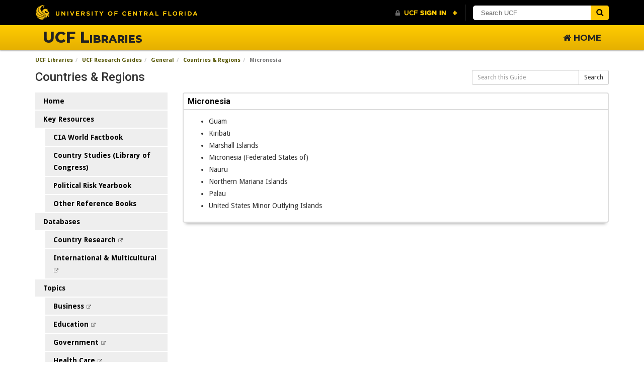

--- FILE ---
content_type: text/html; charset=UTF-8
request_url: https://guides.ucf.edu/countries/micronesia
body_size: 7049
content:
<!DOCTYPE html>
<html lang="en">
<head>
    <meta http-equiv="X-UA-Compatible" content="IE=Edge"/>
    <meta http-equiv="Content-Type" content="text/html; charset=utf-8"/>
    <!-- favicon.twig -->
<link rel="apple-touch-icon" sizes="180x180" href="//d2jv02qf7xgjwx.cloudfront.net/apps/common/favicon/apple-touch-icon.png">
<link rel="icon" type="image/png" sizes="32x32" href="//d2jv02qf7xgjwx.cloudfront.net/apps/common/favicon/favicon-32x32.png">
<link rel="icon" type="image/png" sizes="16x16" href="//d2jv02qf7xgjwx.cloudfront.net/apps/common/favicon/favicon-16x16.png">
<link rel="manifest" href="//d2jv02qf7xgjwx.cloudfront.net/apps/common/favicon/site.webmanifest">
<link rel="mask-icon" href="//d2jv02qf7xgjwx.cloudfront.net/apps/common/favicon/safari-pinned-tab.svg" color="#5bbad5">
<link rel="shortcut icon" href="//d2jv02qf7xgjwx.cloudfront.net/apps/common/favicon/favicon.ico">
<meta name="msapplication-TileColor" content="#ffc40d">
<meta name="msapplication-config" content="//d2jv02qf7xgjwx.cloudfront.net/apps/common/favicon/browserconfig.xml">
<meta name="theme-color" content="#ffffff">
<!-- !favicon.twig -->

    
<title>Micronesia - Countries & Regions - UCF Research Guides at University of Central Florida Libraries</title>
<meta name="viewport" content="width=device-width, initial-scale=1.0">
<meta name="robots" content="noarchive" />
<!-- favicon.twig -->
<link rel="apple-touch-icon" sizes="180x180" href="//d2jv02qf7xgjwx.cloudfront.net/apps/common/favicon/apple-touch-icon.png">
<link rel="icon" type="image/png" sizes="32x32" href="//d2jv02qf7xgjwx.cloudfront.net/apps/common/favicon/favicon-32x32.png">
<link rel="icon" type="image/png" sizes="16x16" href="//d2jv02qf7xgjwx.cloudfront.net/apps/common/favicon/favicon-16x16.png">
<link rel="manifest" href="//d2jv02qf7xgjwx.cloudfront.net/apps/common/favicon/site.webmanifest">
<link rel="mask-icon" href="//d2jv02qf7xgjwx.cloudfront.net/apps/common/favicon/safari-pinned-tab.svg" color="#5bbad5">
<link rel="shortcut icon" href="//d2jv02qf7xgjwx.cloudfront.net/apps/common/favicon/favicon.ico">
<meta name="msapplication-TileColor" content="#ffc40d">
<meta name="msapplication-config" content="//d2jv02qf7xgjwx.cloudfront.net/apps/common/favicon/browserconfig.xml">
<meta name="theme-color" content="#ffffff">
<!-- !favicon.twig -->



<!-- public_metadata.twig -->

    <!-- auto generated dublin core metadata -->
    <meta name="DC.Title" content="UCF Research Guides: Countries & Regions: Micronesia"/>
    <meta name="DC.Creator" content="Rich Gause"/>
    <meta name="DC.Subject" content="Africana Studies, Anthropology, ARTS & HUMANITIES, BUSINESS, Country Research, EDUCATION, Education: Global, International & Comparative Education, ENGINEERING, Government, HEALTH, MEDICINE & NURSING, International & Multicultural, Latin American Studies, Middle Eastern Studies, MISCELLANEOUS, Modern Languages & Literature, Politics, Security & International Affairs, PUBLIC AFFAIRS & LAW, Reference, Religion & Cultural Studies ( Philosophy ), SCIENCES, Social Sciences, Sociology, Statistical Demographic Data, Women's & Gender Studies"/>
    <meta name="DC.Description" content=""/>
    <meta name="DC.Publishers" content="University of Central Florida Libraries"/>
    <meta name="DC.Rights" content="Copyright University of Central Florida Libraries 2025"/>
    <meta name="DC.Language" content="en"/>
    <meta name="DC.Identifier" content="https://guides.ucf.edu/countries/micronesia"/>
    <meta name="DC.Date.Created" content="Jun 17, 2017"/>
    <meta name="DC.Date.Modified" content="Oct 6, 2025"/>
    

<meta property="og:title" content="UCF Research Guides: Countries &amp; Regions: Micronesia">
<meta property="og:description" content="UCF Research Guides: Countries &amp; Regions: Micronesia">
<meta property="og:type" content="website">
<meta property="og:url" content="https://guides.ucf.edu/countries/micronesia">
<meta name="twitter:card" content="summary_large_image">
<meta name="twitter:site" content="@springshare">



<link rel="stylesheet" href="https://static-assets-us.libguides.com/web/jquery/css/jquery-ui.min.css?2691" />

<link rel="stylesheet" href="https://netdna.bootstrapcdn.com/font-awesome/4.7.0/css/font-awesome.min.css"/>

<link rel="stylesheet" type="text/css" href="https://static-assets-us.libguides.com/web/slick-1.8.1/slick/slick.css">
<link rel="stylesheet" type="text/css" href="https://static-assets-us.libguides.com/web/slick-1.8.1/slick/slick-theme.css">

    <link rel="stylesheet" href="https://static-assets-us.libguides.com/web/css3.21.6/lg-public.min.css" />

<script type="text/javascript" src="https://static-assets-us.libguides.com/web/jquery/js/1.12.4_jquery.min.js"></script>
<script>
    jQuery(document).ready(function () {
        jQuery(".dropdown-toggle").on("click", function(e){
            jQuery(this).siblings("ul.s-lg-subtab-ul.dropdown-menu").toggle();
        });
    });
</script>

    <script src="//code.jquery.com/ui/1.13.2/jquery-ui.min.js"></script>
    <script>
        jQuery.ui ||
        document.write('<script src="https://static-assets-us.libguides.com/web/jquery/js/jquery-ui.min.js?2691">\x3C/script>');
    </script>

    <script type="text/javascript" src="https://static-assets-us.libguides.com/web/js3.21.6/lg-public.min.js"></script>
<style>/** bootstrap_tab_css.twig **/
#s-lg-tabs-container .nav-tabs > li > a,
#s-lg-tabs-container .nav-tabs > li > button,
#s-lg-tabs-container .nav-pills > li > a,
#s-lg-tabs-container .nav-pills > li > button {
    border: 1px solid transparent; -webkit-border-radius: 0; -moz-border-radius: 0; border-radius: 0;
    background-color: #eeeeee;
    color: #000000;
    font-weight: bold;
    padding: 4px 15px;
}

#s-lg-tabs-container .nav-tabs {
    border-bottom: 0;
}

#s-lg-tabs-container .nav-tabs > li#s-lg-admin-tab-add > a {
    -webkit-border-radius: 4px 4px 0 0;
    -moz-border-radius: 4px 4px 0 0;
    border-radius: 4px 4px 0 0;
}

#s-lg-tabs-container .nav-tabs > li > a:hover,
#s-lg-tabs-container .nav-tabs > li > button:hover,
#s-lg-tabs-container .nav-pills > li > a:hover,
#s-lg-tabs-container .nav-pills > li > button:hover {
    border: 1px solid transparent; -webkit-border-radius: 0; -moz-border-radius: 0; border-radius: 0;
    background-color: #ffcc00;
    color: #000000;
}

#s-lg-tabs-container .nav-tabs > .active > a,
#s-lg-tabs-container .nav-tabs > .active > button,
#s-lg-tabs-container .nav-pills > .active > a,
#s-lg-tabs-container .nav-pills > .active > button {
    color: #000000;
    cursor: default;
    background-color: #ffcc00;
    border: 1px solid transparent; -webkit-border-radius: 0; -moz-border-radius: 0; border-radius: 0;
    border-bottom-color: transparent;
    font-weight: bold;
}

#s-lg-tabs-container .nav-tabs > .active > .s-lg-subtab-ul > .active > a,
#s-lg-tabs-container .nav-tabs > .active > .s-lg-subtab-ul > .active > button {
    color: #000000;
    cursor: default;
    background-color: #ffcc00;
    border-bottom-color: transparent;
}

#s-lg-tabs-container .nav-tabs > .active > a:hover,
#s-lg-tabs-container .nav-pills > .active > a:hover,
#s-lg-tabs-container .nav-tabs > .active > button:hover,
#s-lg-tabs-container .nav-pills > .active > button:hover {
    color: #000000;
    cursor: pointer;
    background-color: #ffcc00;
    border: 1px solid transparent; -webkit-border-radius: 0; -moz-border-radius: 0; border-radius: 0;
    border-bottom-color: transparent;
    font-weight: bold;
}

#s-lg-tabs-container .nav .dropdown-toggle .caret {
    border-top-color: #e1e1e1;
}

#s-lg-tabs-container .nav-tabs button.dropdown-toggle .caret {
    margin-left: 2px;
    margin-top: -3px;
}

#s-lg-tabs-container .nav-tabs > li > a.s-lg-tab-drop {
    border-radius: 0;
    padding: 4px 6px 4px 3px;
    border-left: 1px solid transparent;
}

#s-lg-tabs-container .nav-tabs > li > button.s-lg-tab-drop {
    border-radius: 0;
    padding: 4px 6px 0px 3px;
    border-left: 1px solid transparent;
    margin-right: 2px;
}

#s-lg-tabs-container .nav-tabs > li > a.s-lg-tab-drop:hover {
    border-radius: 0;
    border-left: 1px solid #bbb;
    padding: 4px 6px 4px 3px;
}

#s-lg-tabs-container .nav-tabs > li > button.s-lg-tab-drop:hover {
    border-radius: 0;
    border-left: 1px solid #bbb;
    padding: 4px 6px 0px 3px;
}

#s-lg-tabs-container .nav-tabs > li > a.s-lg-tab-top-link,
#s-lg-tabs-container .nav-tabs > li > a.s-lg-tab-top-link:hover,
#s-lg-tabs-container .nav-tabs > li > button.s-lg-tab-top-link,
#s-lg-tabs-container .nav-tabs > li > button.s-lg-tab-top-link:hover {
    border-radius: 0;
    font-weight: bold;
    padding: 4px 5px 4px 10px;
}

.nav-tabs > li > a.s-lg-tab-top-link,
.nav-tabs > li > button.s-lg-tab-top-link {
    margin-right: 0px;
}

#s-lg-tabs-container .nav-pills > li > a.s-lg-tab-drop,
#s-lg-tabs-container .nav-pills > li > button.s-lg-tab-drop {
    border-radius: 0;
    padding: 4px 8px 4px 8px;
    border-left: 1px solid transparent;
    position: absolute;
    right: 0;
}

#s-lg-tabs-container .nav-pills > li > a.s-lg-tab-drop:hover,
#s-lg-tabs-container .nav-pills > li > button.s-lg-tab-drop:hover {
    border-radius: 0;
    border-left: 1px solid #bbb;
    padding: 4px 8px 4px 8px;
}

#s-lg-tabs-container .nav-pills > li > a.s-lg-tab-top-link,
#s-lg-tabs-container .nav-pills > li > a.s-lg-tab-top-link:hover,
#s-lg-tabs-container .nav-pills > li > button.s-lg-tab-top-link,
#s-lg-tabs-container .nav-pills > li > button.s-lg-tab-top-link:hover {
    width: 100%;
    float: left;
    border-radius: 0;
    font-weight: bold;
    padding: 4px 15px 4px 15px;
}

/** !bootstrap_tab_css.twig **/
 .s-lib-box {border-color: #dddddd;
                border-width: 2px;
                box-shadow: 0 8px 6px -6px #AAAAAA;
                border-radius: 4px 4px 4px 4px;
                background-color: #fff;
            }
            .s-lib-box-std .s-lib-box-title {background-color: #ffffff; background-image: none;color: #000000;
                border-bottom: 2px solid #dddddd;
            }
            .s-lib-box .s-lib-box-title {background-color: #ffffff; background-image: none;color: #000000;
                border-bottom: 2px solid #dddddd;
                border-radius: 3px 3px 0px 0px;
            }
            .s-lib-box .s-lg-box-footer {
                border-radius: 0px 0px 3px 3px;
            }</style><link href="https://library.ucf.edu/wp-content/themes/UCFLibrarySite-Theme/css/external.css" rel="stylesheet" type="text/css">
<script type="text/javascript" id="ucfhb-script" src="//universityheader.ucf.edu/bar/js/university-header.js?use-1200-breakpoint=1"></script>
<script src="https://tblc.libanswers.com/load_chat.php?hash=f2c66578fad19608e948deeac0560c14"></script>

<script>
// CDL header removal workaround
$(document).ready(function() {
  if (window.self != window.top) {
    $(document.body).addClass("in-iframe");
  }
});

// Remove unwanted css
$(document).ready(function() {
  $( "#style-css" ).remove();
  $( "#normalize-css" ).remove();
  $( "#font-awesome.min.css-css" ).remove();
});
</script>


<style>
/* Ask Us button */
#lcs_slide_out_button-25335{
border-color: #F9F9F9!important;
border-style: solid;
border-width: 0px 4px 4px;
font-weight: bold;
font-family: 'Montserrat';
padding: 12px 15px;
}

#lcs_slide_out_button-25335 img{
  max-width: 100px;
}

 /*change breadcrumb color*/
.breadcrumb a {
   color: #535300
}

#s-lib-public-header, .s-lib-header {
    padding-top: 5px;
}
.h1, .h2, .h3, .h4, .h5, .h6, h1, h2, h3, h4, h5, h6 {
  font-family: "Roboto";
}

.s-lib-box-title { font-size:16px!important;}

body {
  font-family: "Droid Sans", sans-serif;
  font-size: 14px;
  padding: 0;
}
.lib-title {
  padding: 0;
}
.container {
    padding-right: 15px;
    padding-left: 15px;
}

#s-lg-db-name-featured {
    padding: 1em;
}
.in-iframe #ucfhb.preload, .in-iframe .lib-header{
  display: none;
}
.vertical-tabs .nav-tabs {
    border-bottom: none;
}
.vertical-tabs .nav-tabs li {
  float: none;
  margin: 4px;
}
.vertical-tabs .nav-tabs li a {
  background-color: #EFF3F4;
  outline: 0px none !important;
  padding: 7px;
  text-align: center;
  font-weight: bold;
}
.vertical-tabs .nav-tabs>li.active>a, .nav-tabs>li.active>a:focus, .nav-tabs>li.active>a:hover {
  color: #555;
  cursor: default;
  background-color: #ffcc00;
  border: none;
}
.vertical-tabs .nav-tabs>li>a {
  border-radius: 0;
}
.vertical-tabs .tab-pane {
  margin-top: 1em;
}
.vertical-tabs .tab-pane ul {
  padding: 0 .5em;
}
.vertical-tabs .tab-pane li {
  list-style: none;
  margin: .5em 0;
}
    

.vertical-tabs li.active .arrow-right {
    width: 0;
    height: 0;
    border-top: 7px solid transparent;
    border-bottom: 7px solid transparent;
    border-left: 10px solid #ffcc00;
    position: absolute;
    top: 10.5px;
    right: -8px;
}

.left-border {
  font-size: 1.1em;
  border-left: 3px solid #C1DAEB;
  padding-left: 10px;
}

#s-lg-tabs-container .nav .dropdown-toggle .caret {
    border-top-color: #a2a2a2;
}

@media (max-width: 768px) {
  .nav-tabs .active {
      background-color: #ffcc00;
  }
  .nav-tabs>li {
      float: none;
      background-color: #eee;
  }
}

.lily-header {
    font-size: 2.5em;
    padding: 15px;
    background-color: #ece9d8;
    margin: 10px 0px 10px 0px;
}
.hanging-indent {
  padding-left: 22px ;
  text-indent: -22px ;
}

.hanging-indent-bib {
  padding-left: 48px;
  text-indent: -48px;
}

.navbar-default .navbar-brand {
    color: #000;
}

</style>


<!-- Testing --><script>
    var springStats = springStats || {};
    springStats.saConfig = springStats.saConfig || {
        site_id: 626,
        tracking_parameters: {"_st_guide_id":685450,"_st_page_id":4843767,"_st_site_id":626},
        tracking_server_host: "libguides-proc.springyaws.com"
    };
</script>
<script  src="https://static-assets-us.libguides.com/web/js/sa.min.js?3116"></script>
<script>
			springSpace.Common = springSpace.Common || { };
			springSpace.Common.constant = {
					PROCESSING: {
						ACTION_DISPLAY_POLL: 159
					}
			};
			springSpace.Common.baseURL = "https://guides.ucf.edu/";
			
			handleScroll=function() {
                if (false) {
					var target_elt = "#s-lg-page-section-4843767";
					jQuery("html, body").animate({ scrollTop: jQuery(target_elt).offset().top }, 750);
					if (jQuery(this).scrollTop() > 220) {
						jQuery("#s-lib-scroll-top").fadeIn(750);
					}
				}
			}
	   </script>
        <script>
            // Enable tooltips.
            jQuery(function () {
                try {
                    springSpace.UI.initPopOvers(false);
                    jQuery(".az-bs-tooltip").tooltip();
                } catch (e) { }
            });
        jQuery(document).ready(function () {
            springSpace.springTrack.trackPage({_st_type_id: '1',_st_group_id: '11733',_st_guide_id: '685450',_st_page_id: '4843767'});
        });
            jQuery(document).ready(function() {
                handleScroll();
            });
        </script>
    </head>
<body class="s-lg-guide-body">
    <a id="s-lg-public-skiplink" class="alert-info" href="#s-lg-guide-main">Skip to Main Content</a>
    
    <header class="lib-header">		<div class="lib-container">				<a class="lib-title" href="https://library.ucf.edu">UCF Libraries</a>				<a class="lib-home" href="https://library.ucf.edu"><i class="fa fa-home"></i> 				Home</a>		</div></header>

    <div id="s-lg-guide-header" class="container s-lib-header s-lib-side-borders">
        <nav id="s-lib-bc" aria-label="breadcrumb">
            <ol id="s-lib-bc-list" class="breadcrumb"><li id="s-lib-bc-customer" class="breadcrumb-item"><a href="https://library.ucf.edu/">UCF Libraries</a></li><li id="s-lib-bc-site" class="breadcrumb-item"><a href="https://guides.ucf.edu/">UCF Research Guides</a></li><li id="s-lib-bc-group" class="breadcrumb-item"><a href="https://guides.ucf.edu?group_id=11733">General</a></li><li id="s-lib-bc-guide" class="breadcrumb-item"><a href="https://guides.ucf.edu/countries">Countries & Regions</a></li><li id="s-lib-bc-page" class="active breadcrumb-item">Micronesia</li></ol>
        </nav>
        <div class="pull-right">
            <div id="s-lg-guide-header-search">
                
<div id="s-lg-guide-search-box">
    <form role="search" id="s-lg-guide-search-form" action="https://guides.ucf.edu/srch.php" method="GET">
        <div class="input-group input-group-sm">
            <input 
                type="text" 
                id="s-lg-guide-search-terms" 
                name="q" 
                class="form-control"
                maxlength="260" 
                placeholder="Search this Guide">
                
            <label class="sr-only" for="s-lg-guide-search-terms">Search this Guide</label>

                            <input type="hidden" name="guide_id" value="685450">
            
            
            <span class="input-group-btn">
                <button class="btn btn-default" type="submit">
                    Search
                </button>
            </span>
        </div>
    </form>
</div>

            </div>
            
        </div>
        <div id="s-lg-guide-header-info">
            <h1 id="s-lg-guide-name">Countries & Regions</h1>
            <div id="s-lg-guide-desc-container">
                <span id="s-lg-guide-description"></span>
            </div>
        </div>
    </div>

    <div id="s-lg-guide-tabs-title-bar" class="container s-lib-side-borders"></div>

    <div id="s-lg-side-nav-content" class="container s-lib-side-borders pad-top-med">
        <div class="row">
            <div class="col-md-3 s-lg-tabs-side pad-bottom-med">
                <div id="s-lg-tabs-container">
                    <div id="s-lg-guide-tabs" role="navigation" aria-label="Guide Pages">
                        <ul class="nav nav-pills nav-stacked split-button-nav">
                            


    <li class="">
        <a title="" class="" 
           href="https://guides.ucf.edu/countries/home" 
            
            
           >
            <span>Home</span>
            
        </a>
        
    </li>



                                
        <li class="">
            <a title="" class=""
               href="https://guides.ucf.edu/countries/world"
                
                
               >
                <span>Key Resources</span>
                
            </a>
            
            
            <ul class="s-lg-subtab-ul nav nav-pills nav-stacked"><li class="">
    <a title=""
       href="https://guides.ucf.edu/countries/CIA"
       style=""
       
       >
        CIA World Factbook 
    </a>
</li>
<li class="">
    <a title=""
       href="https://guides.ucf.edu/countries/countrystudies"
       style=""
       
       >
        Country Studies (Library of Congress) 
    </a>
</li>
<li class="">
    <a title=""
       href="https://guides.ucf.edu/countries/PRY"
       style=""
       
       >
        Political Risk Yearbook 
    </a>
</li>
<li class="">
    <a title=""
       href="https://guides.ucf.edu/countries/refbooks"
       style=""
       
       >
        Other Reference Books 
    </a>
</li>
</ul>
        </li>
    


                                
        <li class="">
            <a title="" class=""
               href="https://guides.ucf.edu/countries/databases"
                
                
               >
                <span>Databases</span>
                
            </a>
            
            
            <ul class="s-lg-subtab-ul nav nav-pills nav-stacked"><li class="">
    <a title=""
       href="https://guides.ucf.edu/az.php?s=12804"
       style=""
        target="_blank"
       >
        Country Research  <i class="fa fa-fw fa-external-link " title="This link opens in a new window"><span class="sr-only">This link opens in a new window</span></i>
    </a>
</li>
<li class="">
    <a title=""
       href="https://guides.ucf.edu/az.php?s=19770"
       style=""
        target="_blank"
       >
        International & Multicultural  <i class="fa fa-fw fa-external-link " title="This link opens in a new window"><span class="sr-only">This link opens in a new window</span></i>
    </a>
</li>
</ul>
        </li>
    


                                
        <li class="">
            <a title="" class=""
               href="https://guides.ucf.edu/countries/topics"
                
                
               >
                <span>Topics</span>
                
            </a>
            
            
            <ul class="s-lg-subtab-ul nav nav-pills nav-stacked"><li class="">
    <a title=""
       href="https://guides.ucf.edu/business-international"
       style=""
        target="_blank"
       >
        Business  <i class="fa fa-fw fa-external-link " title="This link opens in a new window"><span class="sr-only">This link opens in a new window</span></i>
    </a>
</li>
<li class="">
    <a title=""
       href="https://guides.ucf.edu/education-comparative"
       style=""
        target="_blank"
       >
        Education  <i class="fa fa-fw fa-external-link " title="This link opens in a new window"><span class="sr-only">This link opens in a new window</span></i>
    </a>
</li>
<li class="">
    <a title=""
       href="https://guides.ucf.edu/government-international"
       style=""
        target="_blank"
       >
        Government  <i class="fa fa-fw fa-external-link " title="This link opens in a new window"><span class="sr-only">This link opens in a new window</span></i>
    </a>
</li>
<li class="">
    <a title=""
       href="https://guides.ucf.edu/internationalhealth"
       style=""
        target="_blank"
       >
        Health Care  <i class="fa fa-fw fa-external-link " title="This link opens in a new window"><span class="sr-only">This link opens in a new window</span></i>
    </a>
</li>
<li class="">
    <a title=""
       href="https://guides.ucf.edu/rosen/tourism"
       style=""
        target="_blank"
       >
        Travel & Tourism  <i class="fa fa-fw fa-external-link " title="This link opens in a new window"><span class="sr-only">This link opens in a new window</span></i>
    </a>
</li>
<li class="">
    <a title=""
       href="https://guides.ucf.edu/treaties"
       style=""
        target="_blank"
       >
        Treaties & International Agreements  <i class="fa fa-fw fa-external-link " title="This link opens in a new window"><span class="sr-only">This link opens in a new window</span></i>
    </a>
</li>
</ul>
        </li>
    


                                
        <li class="">
            <a title="" class=""
               href="https://guides.ucf.edu/countries/africa"
                
                
               >
                <span>Africa</span>
                
            </a>
            
            
            <ul class="s-lg-subtab-ul nav nav-pills nav-stacked"><li class="">
    <a title=""
       href="https://guides.ucf.edu/countries/northernafrica"
       style=""
       
       >
        Northern Africa 
    </a>
</li>
<li class="">
    <a title=""
       href="https://guides.ucf.edu/countries/subsaharan"
       style=""
       
       >
        Sub-Saharan Africa 
    </a>
</li>
</ul>
        </li>
    


                                
        <li class="">
            <a title="" class=""
               href="https://guides.ucf.edu/countries/americas"
                
                
               >
                <span>Americas</span>
                
            </a>
            
            
            <ul class="s-lg-subtab-ul nav nav-pills nav-stacked"><li class="">
    <a title=""
       href="https://guides.ucf.edu/countries/caribbean"
       style=""
       
       >
        Caribbean 
    </a>
</li>
<li class="">
    <a title=""
       href="https://guides.ucf.edu/countries/centralamerica"
       style=""
       
       >
        Central America 
    </a>
</li>
<li class="">
    <a title=""
       href="https://guides.ucf.edu/countries/northamerica"
       style=""
       
       >
        Northern America 
    </a>
</li>
<li class="">
    <a title=""
       href="https://guides.ucf.edu/countries/southamerica"
       style=""
       
       >
        South America 
    </a>
</li>
</ul>
        </li>
    


                                
        <li class="">
            <a title="" class=""
               href="https://guides.ucf.edu/countries/asia"
                
                
               >
                <span>Asia</span>
                
            </a>
            
            
            <ul class="s-lg-subtab-ul nav nav-pills nav-stacked"><li class="">
    <a title=""
       href="https://guides.ucf.edu/countries/centralasia"
       style=""
       
       >
        Central Asia 
    </a>
</li>
<li class="">
    <a title=""
       href="https://guides.ucf.edu/countries/easternasia"
       style=""
       
       >
        Eastern Asia 
    </a>
</li>
<li class="">
    <a title=""
       href="https://guides.ucf.edu/countries/southeasternasia"
       style=""
       
       >
        Southeastern Asia 
    </a>
</li>
<li class="">
    <a title=""
       href="https://guides.ucf.edu/countries/southernasia"
       style=""
       
       >
        Southern Asia 
    </a>
</li>
<li class="">
    <a title=""
       href="https://guides.ucf.edu/countries/westernasia"
       style=""
       
       >
        Western Asia 
    </a>
</li>
</ul>
        </li>
    


                                
        <li class="">
            <a title="" class=""
               href="https://guides.ucf.edu/countries/europe"
                
                
               >
                <span>Europe</span>
                
            </a>
            
            
            <ul class="s-lg-subtab-ul nav nav-pills nav-stacked"><li class="">
    <a title=""
       href="https://guides.ucf.edu/countries/easterneurope"
       style=""
       
       >
        Eastern Europe 
    </a>
</li>
<li class="">
    <a title=""
       href="https://guides.ucf.edu/countries/northerneurope"
       style=""
       
       >
        Northern Europe 
    </a>
</li>
<li class="">
    <a title=""
       href="https://guides.ucf.edu/countries/southerneurope"
       style=""
       
       >
        Southern Europe 
    </a>
</li>
<li class="">
    <a title=""
       href="https://guides.ucf.edu/countries/westerneurope"
       style=""
       
       >
        Western Europe 
    </a>
</li>
</ul>
        </li>
    


                                
        <li class="">
            <a title="" class=""
               href="https://guides.ucf.edu/countries/oceania"
                
                
               >
                <span>Oceania</span>
                
            </a>
            
            
            <ul class="s-lg-subtab-ul nav nav-pills nav-stacked"><li class="">
    <a title=""
       href="https://guides.ucf.edu/countries/antarctica"
       style=""
       
       >
        Antarctica 
    </a>
</li>
<li class="">
    <a title=""
       href="https://guides.ucf.edu/countries/australia"
       style=""
       
       >
        Australia & New Zealand 
    </a>
</li>
<li class="">
    <a title=""
       href="https://guides.ucf.edu/countries/melanesia"
       style=""
       
       >
        Melanesia 
    </a>
</li>
<li class="active">
    <a title=""
       href="https://guides.ucf.edu/countries/micronesia"
       style=""
       
       >
        Micronesia 
    </a>
</li>
<ul class="list-group s-lg-boxnav"><li class="list-group-item"><a href="#s-lg-box-15193191">Micronesia</a></li></ul><li class="">
    <a title=""
       href="https://guides.ucf.edu/countries/polynesia"
       style=""
       
       >
        Polynesia 
    </a>
</li>
</ul>
        </li>
    


    <li class="">
        <a title="" class="" 
           href="https://guides.ucf.edu/countries/related" 
            
            
           >
            <span>Related Guides</span>
            
        </a>
        
    </li>



    <li class="">
        <a title="" class="" 
           href="https://guides.ucf.edu/countries/library" 
            
            
           >
            <span>Using the Library</span>
            
        </a>
        
    </li>



    <li class="">
        <a title="" class="" 
           href="https://guides.ucf.edu/countries/help" 
            
            
           >
            <span>Help / Contact</span>
            
        </a>
        
    </li>

                        </ul>
                        <div class="s-lg-row margin-top-med"><div id="s-lg-col-0"><div class="s-lg-col-boxes"></div></div></div>
                    </div>
                </div>
            </div>
            <div class="col-md-9">
                <div class="s-lg-tab-content">
                    <div id="s-lg-guide-main" class="tab-pane active" tabindex="-1">
                        <div class="row s-lg-row"><div id="s-lg-col-1" class="col-md-12"><div class="s-lg-col-boxes"><div id="s-lg-box-wrapper-17923315" class="s-lg-box-wrapper-17923315">


    <div id="s-lg-box-15193191-container" class="s-lib-box-container">
        <div id="s-lg-box-15193191" class="s-lib-box s-lib-box-std">
                            <h2 class="s-lib-box-title">
                    Micronesia
                                    </h2>
                        <div id="s-lg-box-collapse-15193191" >
                <div class="s-lib-box-content">
                    <div id="s-lg-content-33056280" class="  clearfix">
    <ul>
	<li>Guam</li>
	<li>Kiribati</li>
	<li>Marshall Islands</li>
	<li>Micronesia (Federated States of)</li>
	<li>Nauru</li>
	<li>Northern Mariana Islands</li>
	<li>Palau</li>
	<li>United States Minor Outlying Islands</li>
</ul>

    </div>
                </div>
                
            </div>
        </div>
    </div>
</div></div></div></div>
                    </div>
                </div>
                <ul id="s-lg-page-prevnext" class="pager s-lib-hide">
    <li class="previous">
        <a class="page-link" href="https://guides.ucf.edu/countries/melanesia">&lt;&lt; <strong>Previous:</strong> Melanesia</a>
    </li>
    <li class="next">
        <a class="page-link" href="https://guides.ucf.edu/countries/polynesia"><strong>Next:</strong> Polynesia &gt;&gt;</a>
    </li>
</ul>


            </div>
        </div>
    </div>

    <div id="s-lib-footer-public" class="s-lib-footer footer container s-lib-side-borders">
        <div id="s-lg-guide-header-meta" class="pad-top-sm pad-left-med clearfix">
            <ul id="s-lg-guide-header-attributes">
                <li id="s-lg-guide-header-updated" class="s-lg-h-separator">
                    <span class="s-lg-guide-label">Last Updated:</span> <span class="s-lg-text-greyout">Oct 6, 2025 4:32 PM</span>
                </li>
                <li id="s-lg-guide-header-url" class="s-lg-h-separator">
                    <span class="s-lg-guide-label">URL:</span> <span class="s-lg-text-greyout">https://guides.ucf.edu/countries</span>
                </li>
                <li id="s-lg-guide-print-url">
                    <a href="javascript: window.print();"><i class="fa fa-print" aria-hidden="true" title="Print Page"></i> Print Page</a>
                </li>
            </ul>
            <div id="s-lib-footer-login-link" class="pull-right pad-right-med">
                <a href="https://ucf.libapps.com/libapps/login.php?site_id=626&target64=L2xpYmd1aWRlcy9hZG1pbl9jLnBocD9nPTY4NTQ1MCZwPTQ4NDM3Njc=">Login to LibApps</a>
            </div>
        </div>
        <div class="pad-bottom-sm clearfix">
            <div id="s-lib-footer-support-link" class="pull-right pad-right-med">
                <a href="https://ucf.qualtrics.com/jfe/form/SV_3aeAZRovfZLZBZ4">Report a problem</a>
            </div>
            <div id="s-lg-guide-header-subjects" class="pad-top-sm pad-left-med pad-right-med pull-left">
                <span class="s-lg-guide-label">Subjects: </span><span class="s-lg-small bold"><a href="https://guides.ucf.edu/sb.php?subject_id=12189">Africana Studies</a>, <a href="https://guides.ucf.edu/sb.php?subject_id=12285">Anthropology</a>, <a href="https://guides.ucf.edu/sb.php?subject_id=19768">ARTS & HUMANITIES</a>, <a href="https://guides.ucf.edu/sb.php?subject_id=19765">BUSINESS</a>, <a href="https://guides.ucf.edu/sb.php?subject_id=12804">Country Research</a>, <a href="https://guides.ucf.edu/sb.php?subject_id=19767">EDUCATION</a>, <a href="https://guides.ucf.edu/sb.php?subject_id=12820">Education: Global, International & Comparative Education</a>, <a href="https://guides.ucf.edu/sb.php?subject_id=19769">ENGINEERING</a>, <a href="https://guides.ucf.edu/sb.php?subject_id=12233">Government</a>, <a href="https://guides.ucf.edu/sb.php?subject_id=19766">HEALTH, MEDICINE & NURSING</a>, <a href="https://guides.ucf.edu/sb.php?subject_id=19770">International & Multicultural</a>, <a href="https://guides.ucf.edu/sb.php?subject_id=12199">Latin American Studies</a>, <a href="https://guides.ucf.edu/sb.php?subject_id=12200">Middle Eastern Studies</a>, <a href="https://guides.ucf.edu/sb.php?subject_id=19771">MISCELLANEOUS</a>, <a href="https://guides.ucf.edu/sb.php?subject_id=21135">Modern Languages & Literature</a>, <a href="https://guides.ucf.edu/sb.php?subject_id=12295">Politics, Security & International Affairs</a>, <a href="https://guides.ucf.edu/sb.php?subject_id=19772">PUBLIC AFFAIRS & LAW</a>, <a href="https://guides.ucf.edu/sb.php?subject_id=12813">Reference</a>, <a href="https://guides.ucf.edu/sb.php?subject_id=12206">Religion & Cultural Studies ( Philosophy )</a>, <a href="https://guides.ucf.edu/sb.php?subject_id=19773">SCIENCES</a>, <a href="https://guides.ucf.edu/sb.php?subject_id=12853">Social Sciences</a>, <a href="https://guides.ucf.edu/sb.php?subject_id=12298">Sociology</a>, <a href="https://guides.ucf.edu/sb.php?subject_id=32150">Statistical Demographic Data</a>, <a href="https://guides.ucf.edu/sb.php?subject_id=12208">Women's & Gender Studies</a></span>
            </div>
            <div id="s-lg-guide-header-tags" class="pad-top-sm pad-left-med">
                
            </div>
        </div>
    </div>

    <!-- scroll_top.twig -->
<div id="s-lib-scroll-top">
    <a href="javascript:void(0);" onclick="jQuery('body').focus();" title="Back to Top"
       aria-label="Back to Top">
        <span class="fa-stack fa-lg" aria-hidden="true">
            <i class="fa fa-square-o fa-stack-2x"></i>
            <i class="fa fa-angle-double-up fa-stack-1x" style="position:relative; bottom:2px;"></i>
        </span>
    </a>
</div>
<!-- !scroll_top.twig -->

    <div id="s-lib-alert" title=""><div id="s-lib-alert-content"></div></div>
            
<nav>  <div class="external-footer">    <p>      <a href="https://library.ucf.edu/Ask/">Ask Us</a> |       <a href="https://www.ucf.edu/">UCF Homepage</a> |      <a href="https://library.ucf.edu/">UCF Libraries Homepage</a> |      <a href="https://library.ucf.edu/about/maps/">Orlando, FL 32816</a> |      <a href="https://library.ucf.edu/about/libraries/john-c-hitt-library/?tab=#Location--Hours&anchor=#contact">Contact UCF Libraries</a> |      <a href="https://ucf.qualtrics.com/jfe/form/SV_3aeAZRovfZLZBZ4">Report a Problem</a>    </p>  </div></nav>
<div id="libchat_f2c66578fad19608e948deeac0560c14"></div>

        <!-- BEGIN: Analytics code --><!-- Google tag (gtag.js) -->
<script async src="https://www.googletagmanager.com/gtag/js?id=G-BED267NFXJ"></script>
<script>
  window.dataLayer = window.dataLayer || [];
  function gtag(){dataLayer.push(arguments);}
  gtag('js', new Date());

  gtag('config', 'G-BED267NFXJ');
</script><!-- END: Analytics code -->
    </body>
</html>


--- FILE ---
content_type: text/css
request_url: https://library.ucf.edu/wp-content/themes/UCFLibrarySite-Theme/css/external.css
body_size: 1541
content:

/* /////////////////////////////////////////////////////////

 External Website minimal header 
 
 ////////////////////////////////////////////////////////// */

@import url('https://fonts.googleapis.com/css?family=Droid+Sans:400,500,700|Roboto:500,700,400');
@import url('https://fonts.googleapis.com/css?family=Montserrat:500,700,800');

body {
  background-color: #fff;
  background-image: none;
}

#ucfhb-signon-logo {
  cursor: pointer;
}

.external-header {
  background-color: #111;
  display: block;
  box-sizing: border-box;
  padding-right: 15px;
  padding-left: 15px;
  margin-right: auto;
  margin-left: auto;
  position: absolute;
  top: 0px;
  left: 0px;
  float: none;
  width: 100%;
  height: 50px;
}
.external-header:before, .external-header:after {
  display: table;
  content: " ";
}
.external-header:after {
  clear: both;
}
.external-header a {
  text-decoration: none;
}
.external-header a:hover {
  color: #fff;
}
.external-pegasus img{
  width: 30px;
  height: 30px;
  margin-top: 10px;
  float: left;
}
a.external-title {
  float: left;
  margin: 0;
  padding: 15px 5px;
  font-family: 'Montserrat', 'Roboto', sans-serif ;
  font-size: 30px;
  font-variant: small-caps;
  font-weight: 800;
  line-height: 20px;
  color: #ffcc00;
}

/* New New Header */
body {
  margin: 0 !important;
}

.lib-header {
  background: #ffcc00;
/* Old browsers */background: -moz-linear-gradient(top, #ffcc00 0%, #e5af00 100%); /* FF3.6+ */;
  background: -webkit-gradient(linear, left top, left bottom, color-stop(0%,#ffcc00), color-stop(100%,#e5af00)); /* Chrome,Safari4+ */;
  background: -webkit-linear-gradient(top, #ffcc00 0%,#e5af00 100%); /* Chrome10+,Safari5.1+ */;
  background: -o-linear-gradient(top, #ffcc00 0%,#e5af00 100%); /* Opera 11.10+ */;
  background: -ms-linear-gradient(top, #ffcc00 0%,#e5af00 100%); /* IE10+ */;
  background: linear-gradient(to bottom, #ffcc00 0%,#e5af00 100%); /* W3C */;
  filter: progid:DXImageTransform.Microsoft.gradient( startColorstr='#ffcc00', endColorstr='#e5af00',GradientType=0 ); /* IE6-9 */;
  box-shadow: 0 1px 3px rgba(0,0,0,0.12), 0 1px 2px rgba(0,0,0,0.24);
  overflow: auto;
  line-height: 50px;
}
.lib-header a {
  text-decoration: none;
  color: #222;
}
.lib-header a:hover {
  color: #fff;
  background-color: transparent;
  text-shadow: 1px 1px 1px rgba(0,0,0,0.5);
}
.lib-container {
  padding-right: 15px;
  padding-left: 15px;
  margin-right: auto;
  margin-left: auto;
}
@media (min-width: 768px) {
  .lib-container {
    width: 750px;
  }
}
@media (min-width: 992px) {
  .lib-container {
    width: 970px;
  }
}
@media (min-width: 1200px) {
  .lib-container {
    width: 1140px;
  }
}
.lib-title {
  float: left;
  display:block;
  margin: 0;
  padding: 0;
  font-family: 'Montserrat', 'Roboto', sans-serif ;
  font-weight: 800;
  font-size: 30px;
  font-variant: small-caps;
}
.lib-home {
  float: right;
  font-family: 'Montserrat', 'Roboto', sans-serif ;
  font-size: 17px;
  font-weight: 700;
  padding: 0;
  text-transform: uppercase;
}

/* SFX workaround */
.table_563 {
  margin-top: 75px;
}
#sfx_header {
  padding: 0 1em;
}

#sfx_header ul {
  clear: both;
  overflow: auto;
  margin-bottom: -3em;
  font-size: .7em;
}

#sfx_header ul li{
  display: inline;
  padding: .5em 1em 0;
  text-align: right;
  float: right;
}

.sfx-menu {
  position: relative;
  top: 45px;
}
.sfx-title {
  position: relative;
  top: 75px;
  color: #636363;
  font-size: 12px;
  padding: 10px;
}
.sfx-title p {
  padding: 0;
  margin: 0;
}


/* Guides workaround */
#s-lib-public-header, .s-lib-header {
  padding-top: 75px;
}

/* Mango body container */
.mango-container {
  margin: 1em 5%;
  overflow: auto;
}

/* //////////////////////////////////////////////////

 External Website minimal footer 
 
 ///////////////////////////////////////////////////*/

.external-footer {
  background-color: #111; 
  padding: 20px 0;
  color: #fff;
  text-align: center;
/*  position: absolute;
  bottom: 0;
  left: 0;
  right: 0;
*/}
.external-footer p {
  margin: 0;
  padding: 0;
}
.external-footer a {
  color: #fff;
  text-align: center;
  display: inline-block;
  padding: 0 1em;
  font-family: 'Droid Sans';
  font-size: 14px;
}
.external-footer a:hover {
  color: #ffcc00;
}

/* //////////////////////////////////////////////////

  EBSCO Header include begins
  
///////////////////////////////////////////////////// */

.ebsco-header {
  position: fixed;
  z-index: 9;
  width: 100%;
  display: block;
  box-sizing: border-box;
  padding: 10px 15px;
  top: 0;
  left: 0;
  background-color: #111;
}


#toolbarControl {
  position: fixed;
  top: 50px;
  right: 0px;
  font-weight: bold;
  border-bottom-width: 0;
  margin-bottom: 50px;
  z-index: 9;
}
@media (min-width: 450px) {
  #toolbarControl {
    top: 18px;
    right: 10px;
  }
}

#header {
  position: relative;
  margin: 60px auto auto auto;
}
.searching {
  font-family: 'Roboto Slab', 'Roboto', sans-serif;
  font-size: 200%;
}
#footerControl {
  z-index: 1;
}
.guest-login {
    z-index: 7;
    top: 50px;
    }
.logo-img, 
.basic .branding-Beside .logo-img, 
.basic .branding-Beside .logo, 
.logo-wrapper .logo-image, 
.logo-image img, .customerLogo {
  display: none;
}
.branding-container {
  padding: 10px 0;
}

/* /////////////////////////////////////////////////////

Illiad Header include begins

///////////////////////////////////////////////////// */

.illiad-header {
  position: relative;
}

.illiad-main {
  margin: 0 2%;
}
